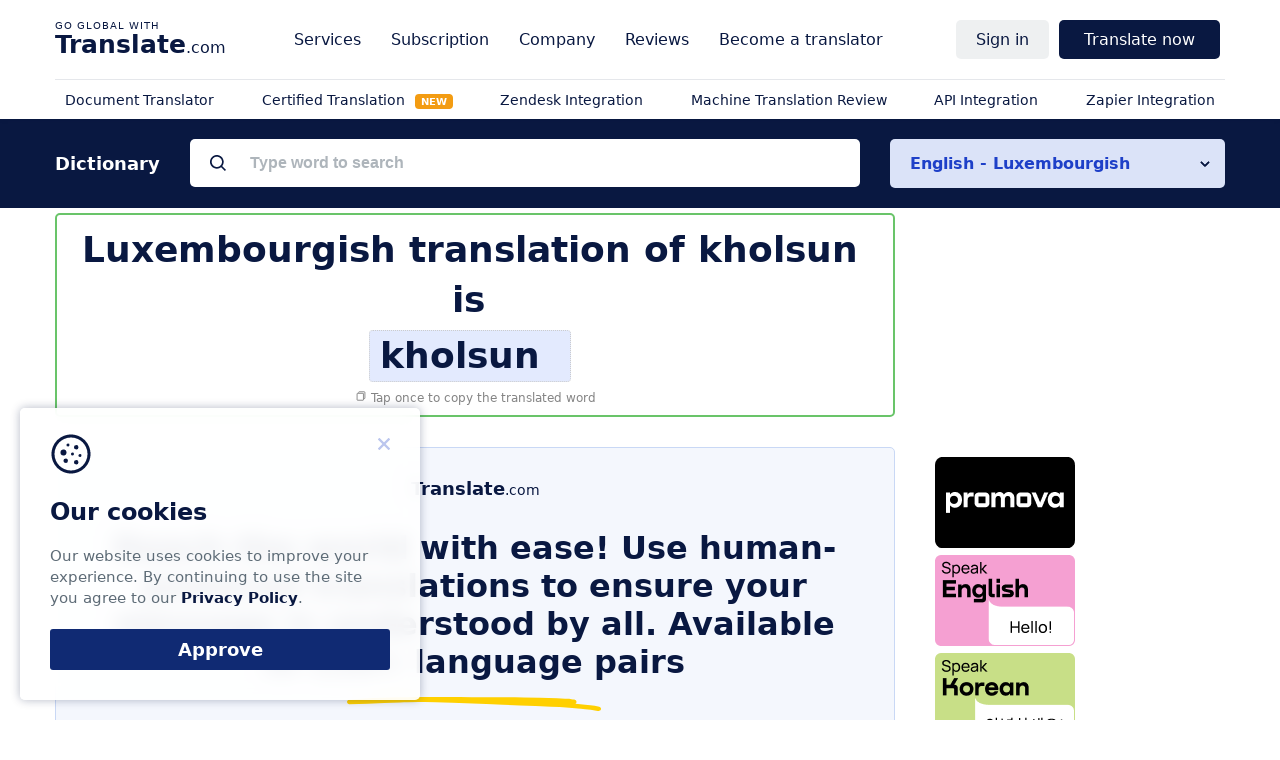

--- FILE ---
content_type: text/html; charset=UTF-8
request_url: https://www.translate.com/dictionary/english-luxembourgish/kholsun-16515693
body_size: 8224
content:
<!DOCTYPE html>
<html lang="en">
<head>
    <!-- Google Tag Manager -->
    <script>(function(w,d,s,l,i){w[l]=w[l]||[];w[l].push(

            {'gtm.start': new Date().getTime(),event:'gtm.js'}
        );var f=d.getElementsByTagName(s)[0],
            j=d.createElement(s),dl=l!='dataLayer'?'&l='+l:'';j.async=true;j.src=
            'https://www.googletagmanager.com/gtm.js?id='+i+dl;f.parentNode.insertBefore(j,f);
        })(window,document,'script','dataLayer','GTM-5JV585J');</script>
    <!-- End Google Tag Manager -->
        <meta charset="utf-8">
    <meta name="viewport" content="width=device-width, initial-scale=1, maximum-scale=1">
    <title> Kholsun in Luxembourgish | English to Luxembourgish Dictionary | Translate.com  </title>
    <meta name="apple-itunes-app" content="app-id=740974884">
    <meta name="google-play-app" content="app-id=com.sws.translate">
    <meta name="description" content="Translate &quot;kholsun&quot; from English to Luxembourgish - &quot;kholsun&quot;. Discover meaning, audio pronunciations, synonyms, and sentence examples in both languages with Translate.com.">

        <link rel="canonical" href="https://www.translate.com/dictionary/english-luxembourgish/kholsun-16515693">
    <meta name="keywords" content="translation kholsun in Luxembourgish,&nbsp;kholsun">

    <meta name="theme-color" content="#091841">
    <meta name="theme-color" content="#091841">
    <link rel="icon" href="/next/images/favicon/favicon.svg">
    <link rel="mask-icon" href="/next/images/favicon/mask-icon.svg" color="#091841">
    <link rel="apple-touch-icon" href="/next/images/favicon/apple-touch-icon.png">
    <link rel="manifest" href="/next/images/favicon/manifest.json">

    
    <script>
    
        const translator_email = undefined;
    
    function getCookie(name) {
        let cookies = document.cookie.split('; ');
        for (let i = 0; i < cookies.length; i++) {
            let cookie = cookies[i].split('=');
            if (cookie[0] === name) {
                return decodeURIComponent(cookie[1]);
            }
        }
        return null;
    }


    if(getCookie('welcome')) {
        let styleElement = document.createElement('style');
        styleElement.textContent = '[id^="ezoic"] { display: none; }';
        document.head.appendChild(styleElement);
    } else {
        if (window.location.href.includes('welcome')) {
            function setCookie(cookieName, cookieValue, expirationDays) {
                var d = new Date();
                d.setTime(d.getTime() + (expirationDays * 24 * 60 * 60 * 1000));
                var expires = "expires=" + d.toUTCString();
                document.cookie = cookieName + "=" + cookieValue + "; " + expires + "; path=/";
            }
            setCookie("welcome", "1", 7);
        }
    }


    </script>

        <!-- Google tag (gtag.js) -->
        <script async src="https://www.googletagmanager.com/gtag/js?id=G-T51KL347BB"></script>
        <script>
            window.dataLayer = window.dataLayer || [];
            function gtag(){dataLayer.push(arguments);}
            gtag('js', new Date());

            gtag('config', 'G-T51KL347BB');
        </script>

        <link href="/next/css/dictionary.css" rel="stylesheet">

    
    
        <meta name="csrf-token" content="yKDKSe9tmAmUHymTWJnqxtIMLBaIRNNVENd2N56V">
</head>

<body class="" id="top">
<!-- Google Tag Manager (noscript) -->
<noscript><iframe src="https://www.googletagmanager.com/ns.html?id=GTM-5JV585J"
                  height="0" width="0" style="display:none;visibility:hidden"></iframe></noscript>
<!-- End Google Tag Manager (noscript) -->
    
    <div class="nav">
    <div class="nav__main">


        <div class="nav__logo"><span class="nav__hamburger" data-el="open_menu"></span> <a href="/" onclick="gtag('event', 'logo',{'event_category': 'header'});"><strong>Translate</strong>.com</a></div>
        <nav class="nav__website" data-el="website_navigation">
            <ul>

                <li class="nav__parent nav_solution_menu_block">
                <a class="nav__link nav__link--parent">Solutions</a>
                    <ul data-el="company" id="solution_menu_block">

                    </ul>

                </li>

                <li class="nav__parent"><a class="nav__link nav__link--parent">Services</a>
                    <ul data-el="solutions" >
                        <div class="nav__groups">
                            <li class="nav__group">
                                <span class="nav__item">By content</span>
                                <ul>
                                    <li>
                                        <a href="https://www.translate.com/services/document-translation" class="nav__link" onclick="gtag('event', 'localization_json',{'event_category': 'header'});">
                                            Online Document Translation Service</a>
                                    </li>
                                    <li>
                                        <a href="https://www.translate.com/order" class="nav__link" onclick="gtag('event', 'text_translation_expert',{'event_category': 'header'});">
                                            Text translation by expert</a>
                                    </li>
                                    <li>
                                        <a href="https://www.translate.com/services/email-translation" class="nav__link" onclick="gtag('event', 'email_translation_expert',{'event_category': 'header'});">Email translation by expert</a>
                                    </li>


                                </ul>
                            </li>
                            <li class="nav__group">
                                <span class="nav__item">By use cases</span>
                                <ul>

                                    <li>
                                        <a href="/machine-translation" class="nav__link" onclick="gtag('event', 'machine_translation',{'event_category': 'header'});">
                                            Machine translation</a>
                                    </li>
                                    <li>
                                        <a href="https://www.translate.com/order" class="nav__link" onclick="gtag('event', 'human_translation',{'event_category': 'header'});">
                                            Human translation</a>
                                    </li>
                                    <li>
                                        <a href="https://www.translate.com/services/technical-translation" class="nav__link" onclick="gtag('event', 'technical_translation',{'event_category': 'header'});">Technical translation</a>
                                    </li>
                                    <li>
                                        <a href="https://www.translate.com/services/medical-translation" class="nav__link" onclick="gtag('event', 'medical_translation',{'event_category': 'header'});">Medical translation</a>
                                    </li>
                                    <li>
                                        <a href="https://www.translate.com/services/business-translation" class="nav__link" onclick="gtag('event', 'business_translation',{'event_category': 'header'});">Business translation</a>
                                    </li>
                                    <li>
                                                                                <a href="https://www.translate.com/certified-translation" class="nav__link" onclick="gtag('event', 'certified_translation',{'event_category': 'header'});">Certified Translation</a>
                                    </li>

                                </ul>
                            </li>
                            <li class="nav__group">
                                <span class="nav__item">By file type</span>
                                <ul>
                                    <li>
                                        <a href="https://www.translate.com/services/pdf-translation" class="nav__link" onclick="gtag('event', 'pdf_translation',{'event_category': 'header'});">Translate .PDF</a>
                                    </li>
                                    <li>
                                        <a href="https://www.translate.com/services/powerpoint-translation" class="nav__link" onclick="gtag('event', 'powerpoint_translation',{'event_category': 'header'});">Translate .PPT</a>
                                    </li>
                                    <li>
                                        <a href="https://www.translate.com/services/word-translation" class="nav__link" onclick="gtag('event', 'word_translation',{'event_category': 'header'});">Translate .DOC</a>
                                    </li>
                                    <li>
                                        <a href="https://www.translate.com/services/json-translation" class="nav__link" onclick="gtag('event', 'json_translation',{'event_category': 'header'});">Translate .JSON</a>
                                    </li>
                                    <li>
                                        <a href="https://www.translate.com/indesign-translation" class="nav__link" onclick="gtag('event', 'indesign_translation',{'event_category': 'header'});">Translate .INDD, .IDML</a>
                                    </li>
                                    <li>
                                        <a href="https://www.translate.com/adobe-illustrator-translation" class="nav__link" onclick="gtag('event', 'adobe_translation',{'event_category': 'header'});">Translate .AI</a>
                                    </li>
                                    <li>
                                        <a href="https://www.translate.com/figma-translation" class="nav__link" onclick="gtag('event', 'figma_translation',{'event_category': 'header'});">Translate .FIG</a>
                                    </li>
                                </ul>
                            </li>
                            <li class="nav__group">
                                <span class="nav__item">By languages</span>
                                <ul>
                                    <li>
                                        <a href="https://www.translate.com/languages" class="nav__link" onclick="gtag('event', 'all_languages',{'event_category': 'header'});">
                                            All languages</a>
                                    </li>
                                    <li>
                                        <a href="https://www.translate.com/languages/spanish-translation-services" class="nav__link" onclick="gtag('event', 'spanish',{'event_category': 'header'});">
                                            Spanish translation services</a>
                                    </li>
                                    <li>
                                        <a href="https://www.translate.com/languages/portuguese-translation-services" class="nav__link" onclick="gtag('event', 'portuguese',{'event_category': 'header'});">
                                            Portuguese translation services</a>
                                    </li>
                                    <li>
                                        <a href="https://www.translate.com/languages/german-translation-services" class="nav__link" onclick="gtag('event', 'german',{'event_category': 'header'});">
                                            German translation services</a>
                                    </li>

                                    <li>
                                        <a href="https://www.translate.com/languages/italian-translation-services" class="nav__link" onclick="gtag('event', 'italian',{'event_category': 'header'});">
                                            Italian translation services</a>
                                    </li>

                                    <li>
                                        <a href="https://www.translate.com/languages/french-translation-services" class="nav__link" onclick="gtag('event', 'french',{'event_category': 'header'});">
                                            French translation services</a>
                                    </li>
                                    <li>
                                        <a href="https://www.translate.com/languages/japanese-translation-services" class="nav__link" onclick="gtag('event', 'japanese',{'event_category': 'header'});">
                                            Japanese translation services</a>
                                    </li>

                                    <li>
                                        <a href="https://www.translate.com/languages/chinese-translation-services" class="nav__link" onclick="gtag('event', 'chinese',{'event_category': 'header'});">
                                            Chinese translation services</a>
                                    </li>
                                    <li>
                                        <a href="https://www.translate.com/languages/korean-translation-services" class="nav__link" onclick="gtag('event', 'korean',{'event_category': 'header'});">
                                            Korean translation services</a>
                                    </li>
                                    <li>
                                        <a href="https://www.translate.com/languages/arabic-translation-services" class="nav__link" onclick="gtag('event', 'arabic',{'event_category': 'header'});">
                                            Arabic translation services</a>
                                    </li>

                                </ul>
                            </li>
                        </div>
                    </ul>
                </li>

                <li class="nav__parent">
                    <span data-el="all_pricing" class="nav__link nav__link--parent">Subscription</span>
                    <ul data-el="company">
                        <li>
                            <a href="https://www.translate.com/online-machine-translation-pricing" class="nav__link" onclick="gtag('event', 'mt_pricing',{'event_category': 'header'});">
                                Online Machine Translation
                            </a>
                        </li>
                        <li>
                            <a href="https://www.translate.com/api-translation-pricing" class="nav__link" onclick="gtag('event', 'api_pricing',{'event_category': 'header'});">
                                API Pricing
                            </a>
                        </li>
                        <li>
                            <a href="https://www.translate.com/integrations/zendesk" class="nav__link" onclick="gtag('event', 'zendesk_pricing',{'event_category': 'header'});">
                                Zendesk Pricing
                            </a>
                        </li>
                    </ul>
                </li>


                <li class="nav__parent"><a class="nav__link nav__link--parent">Company</a>
                    <ul data-el="company">
                        <li>
                            <a href="https://www.translate.com/about-us" class="nav__link" onclick="gtag('event', 'about_us',{'event_category': 'header'});">
                                About us</a>
                        </li>
                        <li>
                            <a href="https://www.translate.com/pages/customer_testimonials" class="nav__link" onclick="gtag('event', 'reviews',{'event_category': 'header'});">
                                Our clients & case studies                            </a>
                        </li>
                        <li>
                            <a href="https://www.translate.com/faq" class="nav__link" onclick="gtag('event', 'help_center',{'event_category': 'header'});">
                                Help center                            </a>
                        </li>
                        <li>
                            <a href="https://www.translate.com/contact-us" class="nav__link" onclick="gtag('event', 'contact_us',{'event_category': 'header'});">
                                Contact us                            </a>
                        </li>
                    </ul>
                </li>

                <li class="nav__parent nav__parent--empty">
                    <a class="nav__link" href="https://www.translate.com/reviews" onclick="gtag('event', 'reviews',{'event_category': 'header'});" >
                        Reviews                    </a>
                </li>
                <li class="nav__parent nav__parent--empty">
                    <a class="nav__link" href="https://www.translate.com/contact-us?reason=2" onclick="gtag('event', 'become_translator',{'event_category': 'header'});" >
                        Become a translator                    </a>
                </li>

            </ul>
        </nav>
        <nav class="nav__auth" data-el="auth_navigation">
            <ul>
                
                                    <li class="nav__parent" data-el="parent__signin">
                        <a class="nav__link nav__link--parent" >Sign in</a>
                        <ul>
                            <li><a onclick="gtag('event', 'sign_in',{'event_category': 'header'});"
                                   href="https://www.translate.com/users/login" class="nav__link">Sign in</a></li>
                            <li><a onclick="gtag('event', 'sign_up',{'event_category': 'header'});"
                                   href="https://www.translate.com/users/customer_create" class="nav__link">Sign up</a></li>
                        </ul>
                    </li>

                                <li class="nav__parent nav__parent--empty"  >
                    <a class="nav__link nav__button" data-variant="1"
                       data-el="nav__link--order">Translate now</a>
                </li>
            </ul>
        </nav>
    </div>
    <nav class="nav__mobile " data-el="mobile_nav">

    </nav>
    <div class="nav__secondary" data-el="secondary_navigation">
        <ul data-el="service">
            <li>
                <a class="nav__link"
                   onclick="gtag('event', 'file_translation',{'event_category': 'sub_header'});"
                   href="https://www.translate.com/order">
                    Document Translator                </a>
            </li>
            <li>
                
                <a class="nav__link"
                   href="https://www.translate.com/certified-translation"
                   onclick="gtag('event', 'orange_cert_translation', {'event_category': 'sub_header'});">
                    Certified Translation
                    <span class="badge-new badge-new-orange">NEW</span>
                </a>
            </li>
            <li>
                <a onclick="gtag('event', 'zendesk_translation',{'event_category': 'sub_header'});"
                   href="https://www.translate.com/integrations/zendesk"
                   class="nav__link">
                    Zendesk Integration                </a>
            </li>
            <li>
                <a class="nav__link"
                   onclick="gtag('event', 'json_translation',{'event_category': 'sub_header'});"
                   href="https://www.translate.com/services/proofreading">
                    Machine Translation Review
                </a>
            </li>
            <li>
                <a class="nav__link"
                   onclick="gtag('event', 'api_translation',{'event_category': 'sub_header'});"
                   href="https://www.translate.com/translation-api">
                    API Integration                </a>
            </li>
            <li>
                <a class="nav__link"
                   onclick="gtag('event', 'localization_zapier',{'event_category': 'sub_header'});"
                   href="https://www.translate.com/integrations/zapier">
                    Zapier Integration                </a>
            </li>
        </ul>
    </div>
</div>

<div class="modal modal--mid" id="translate_options"  modal-close  style="display: none">
    <div class="modal-box">
        <div modal-close class="modal-close"></div>
        <div class="modal-body">
            <div class="modal-header">
                <div class="modal-title">Select a translation service</div>
            </div>
            <div class="modal-text">
                <div class="translate_options" style="grid-template-columns: inherit;">
                    <a onclick="gtag('event', 'order_now_human_pro_translation',{'event_category': 'header'});"
                       href="https://www.translate.com/order"  class="translate_option translate_option--ht">
                        <span class="translate_option__icon translate_option__icon--ht"></span>
                        <span class="translate_option__title">Professional Human Translation</span>
                    </a>
                    <a onclick="gtag('event', 'proofreading',{'event_category': 'modal'});"
                       href="https://www.translate.com/services/proofreading"  class="translate_option translate_option--mt">
                        <span class="translate_option__icon translate_option__icon--mt"></span>
                        <span class="translate_option__title">Reviewing Machine-Translated Content</span>
                    </a>
                    <a onclick="gtag('event', 'document_translation_translation',{'event_category': 'header'});"
                       href="https://www.translate.com/services/document-translation?service_type=domain"  class="translate_option translate_option--mt">
                        <span class="translate_option__icon translate_option__icon--ht"></span>
                        <span class="translate_option__title">Official documents translation</span>
                    </a>
                </div>
            </div>
        </div>
    </div>
</div>

<style>
    .nav_solution_menu_block {
        display: none;
    }
    .translate_option__icon {
        margin-bottom: 0;
    }
    @media (max-width: 768px) {
        .nav_solution_menu_block {
            display: block;
        }
        .translate_option__icon {
            background-repeat: no-repeat;
            background-position: center;
            background-size: contain;
        }
    }

    .badge-new {
        color: white;
        font-size: 10px;
        font-weight: bold;
        padding: 2px 6px;
        border-radius: 4px;
        margin-left: 6px;
        vertical-align: middle;
        animation: pulse 1.5s infinite;
    }

    .badge-new-orange {
        background-color: #f39c12;
    }

    .badge-new-green {
        background-color: #008000;
    }

    @keyframes  pulse {
        0% { opacity: 1; }
        50% { opacity: 0.6; }
        100% { opacity: 1; }
    }
</style>

    <main>
                    <script>
        let STATUS = {
        pair: {
            from: 'english',
            to: 'luxembourgish'
        }
    }
    
    </script>

<div class="searchOuter">
    <div class="container">
        <div class="search">
            <div class="searchTitle">Dictionary</div>
            <div class="searchField">
                <input type="text"  data-el="search" class="searchRequest" placeholder="Type word to search">
                <ul class="searchResults" data-el="searchResults" >
                </ul>
            </div>
            <div class="searchCategories">
                                    <div class="searchCategoriesSelector" data-el="pairSelector">English - Luxembourgish</div>
                
                                <ul class="searchCategoriesResults" data-el="pairVariants">

                </ul>
            </div>
        </div>
    </div>
</div>

<script>
    document.addEventListener('DOMContentLoaded', function () {
        const pairSelector = document.querySelector('[data-el="pairSelector"]');
        const pairVariants = document.querySelector('[data-el="pairVariants"]');

        if (pairSelector && pairVariants) {
            pairSelector.addEventListener('click', function () {
                if (!pairVariants.dataset.loaded) {
                    fetch('/ajax/get-dictionary-language-pairs')
                        .then(response => response.json())
                        .then(data => {
                            pairVariants.innerHTML = '';

                            data.forEach(pair => {
                                const li = document.createElement('li');
                                li.dataset.pair = pair.pair;
                                li.textContent = pair.name;
                                pairVariants.appendChild(li);
                            });

                            pairVariants.dataset.loaded = 'true';
                        })
                        .catch(error => console.error(error));
                }

                pairVariants.classList.toggle('visible');
            });
        }
    });
</script>
        
    

    <section class="section section-content">
        <div class="container">
            <div class="dictionaryContainer " >
                <div class="sectionBody">
                    <div class="border_page_header" style="border: 2px solid #69c469;border-radius: 5px; ">
                        <div class="pageHeader">
                            <header>
                                <script type="application/ld+json">
                                    {
                                      "@context": "https://schema.org",
                                      "@type": "BreadcrumbList",
                                      "itemListElement": [{
                                        "@type": "ListItem",
                                        "position": 1,
                                        "name": "Translate.com",
                                        "item": "https://www.translate.com/"
                                      },{
                                        "@type": "ListItem",
                                        "position": 2,
                                        "name": "Dictionaries",
                                        "item": "https://www.translate.com/dictionary"
                      },{
                        "@type": "ListItem",
                        "position": 3,
                        "name": "English-Luxembourgish",
                        "item": "https://www.translate.com/dictionary/english-luxembourgish"
                      },{
                        "@type": "ListItem",
                        "position": 4,
                        "name": "K",
                        "item": "https://www.translate.com/dictionary/english-luxembourgish/k"
                      }
                                    ,
                      {
                        "@type": "ListItem",
                        "position": 5,
                        "name": "kholsun"
                      }
                                                                        ]
                                  }
                                </script>

                                <h1 class="pageTitle">
                                    Luxembourgish translation of
                                                                            <span class="word wordFrom">kholsun</span>
                                                                        is&nbsp;<br>
                                                                            <span class="word wordTo" ><b>kholsun</b> </span>
                                                                    </h1>
                                <small class="copyHint copy" data-clipboard-text="kholsun">
                                    <img src="/next/images/dictionary/copy.svg">
                                    Tap once to copy the translated word
                                </small>
                            </header>
                        </div>

                    </div>

                    
                    
                                    </div>

                                    <div class="dictionarySidebar">

                    </div>


                
                <div class="sectionBody">
                    <div class="promo">
                        <div class="promoLogo"><strong>Translate</strong>.com</div>
                                                        <div class="promoHeader">
                                    Reach the world with ease! Use human-powered translations to ensure your message is understood by all. Available in 110+ language pairs
                                </div>
                                <a class="promoAction" href="https://www.translate.com/order">Order human translation</a>
                                                    </div>

                    <section class="more">
                        <h2>Translate kholsun into other languages</h2>
                        <ul class="linklist">
                                                            <li><span class="moreLanguage">in Afrikaans

                                </span>
                                    <a href="https://www.translate.com/dictionary/english-afrikaans/kholsun-16511040">kholsun</a>
                                </li>
                                                            <li><span class="moreLanguage">in Danish

                                </span>
                                    <a href="https://www.translate.com/dictionary/english-danish/kholsun-16511922">kholsun</a>
                                </li>
                                                            <li><span class="moreLanguage">in Dutch

                                </span>
                                    <a href="https://www.translate.com/dictionary/english-dutch/kholsun-16512009">kholsun</a>
                                </li>
                                                            <li><span class="moreLanguage">in German

                                </span>
                                    <a href="https://www.translate.com/dictionary/english-german/kholsun-16512420">kholsun</a>
                                </li>
                                                            <li><span class="moreLanguage">in Icelandic

                                </span>
                                    <a href="https://www.translate.com/dictionary/english-icelandic/kholsun-16513140">kholsun</a>
                                </li>
                                                            <li><span class="moreLanguage">in Norwegian

                                </span>
                                    <a href="https://www.translate.com/dictionary/english-norwegian/kholsun-16514214">kholsun</a>
                                </li>
                                                            <li><span class="moreLanguage">in Swedish

                                </span>
                                    <a href="https://www.translate.com/dictionary/english-swedish/kholsun-16514808">kholsun</a>
                                </li>
                                                            <li><span class="moreLanguage">in Yiddish

                                </span>
                                    <a href="https://www.translate.com/dictionary/english-yiddish/kholsun-16515195">kholsun</a>
                                </li>
                                                            <li><span class="moreLanguage">in Frisian

                                </span>
                                    <a href="https://www.translate.com/dictionary/english-frisian/kholsun-16515537">kholsun</a>
                                </li>
                                                            <li><span class="moreLanguage">in Scots Gaelic

                                </span>
                                    <a href="https://www.translate.com/dictionary/english-scots_gaelic/kholsun-16515909">kholsun</a>
                                </li>
                                                    </ul>
                    </section>
                </div>

                

















                    <div class="dictionarySidebar">
                        <div style="position: sticky; top: 20px; z-index: 100; margin-bottom: 20px;">
                            <a href="https://promova.pxf.io/c/6827259/3738460/21240" target="_blank" style="display: block; text-decoration: none;">
                                <picture>
                                    <source media="(max-width: 768px)" srcset="/next/images/promova/lang_pair_banner.png">

                                    <img src="/next/images/promova/word_side.png" alt="Learn English with Promova"
                                         style="width: auto; height: auto; max-height: 600px; max-width: 100%; display: block; border-radius: 8px;">
                                </picture>
                            </a>
                        </div>
                    </div>
                
            </div>
        </div>
    </section>

    <link href="/next/css/human_translation.css?v=202508011100" rel="stylesheet">
    <div class="section">
        <div class="container">
            <header class="sectionHeader">
                <h2 class="sectionTitle">Popular Language Pairs</h2>
            </header>
            <div class="sectionBody">
                <ul class="linklist linklist--3" >
                                            <li>
                            <a href="/english-spanish">
                                English - Spanish
                            </a>
                        </li>
                                            <li>
                            <a href="/english-french">
                                English - French
                            </a>
                        </li>
                                            <li>
                            <a href="/english-arabic">
                                English - Arabic
                            </a>
                        </li>
                                            <li>
                            <a href="/english-japanese">
                                English - Japanese
                            </a>
                        </li>
                                            <li>
                            <a href="/spanish-english">
                                Spanish - English
                            </a>
                        </li>
                                            <li>
                            <a href="/english-german">
                                English - German
                            </a>
                        </li>
                                            <li>
                            <a href="/english-hebrew">
                                English - Hebrew
                            </a>
                        </li>
                                            <li>
                            <a href="/english-italian">
                                English - Italian
                            </a>
                        </li>
                                            <li>
                            <a href="/italian-english">
                                Italian - English
                            </a>
                        </li>
                                            <li>
                            <a href="/english-korean">
                                English - Korean
                            </a>
                        </li>
                                            <li>
                            <a href="/german-english">
                                German - English
                            </a>
                        </li>
                                            <li>
                            <a href="/english-chinese_simplified">
                                English - Chinese Simplified
                            </a>
                        </li>
                                            <li>
                            <a href="/portuguese-english">
                                Portuguese - English
                            </a>
                        </li>
                                            <li>
                            <a href="/english-czech">
                                English - Czech
                            </a>
                        </li>
                                            <li>
                            <a href="/english-afrikaans">
                                English - Afrikaans
                            </a>
                        </li>
                                    </ul>
            </div>
        </div>
    </div>


    <div class="section  section--light">
        <div class="container">
            <header class="sectionHeader">
                <h2 class="sectionTitle">Our Translation Services</h2>
            </header>
            <div class="sectionBody">
                <ul class="services">
                                                                        <li>
                                <a class="service service--document"
                                   href="https://www.translate.com/services/document-translation">
                                    Document translation service
                                </a>
                            </li>
                                                                                                <li>
                                <a class="service service--business"
                                   href="https://www.translate.com/services/business-translation">
                                    Business translation service
                                </a>
                            </li>
                                                                                                <li>
                                <a class="service service--technical"
                                   href="https://www.translate.com/services/technical-translation">
                                    Technical translation service
                                </a>
                            </li>
                                                                                                <li>
                                <a class="service service--medical"
                                   href="https://www.translate.com/services/medical-translation">
                                    Medical translation service
                                </a>
                            </li>
                                                                <li>
                        <a class="service service--proofreading"
                           href="/services/proofreading">
                            Machine translation reviewed by a human
                        </a>
                    </li>
                </ul>

                <div class="servicesAll">
                    <a href="/services">
                        See all translation services
                    </a>
                </div>
            </div>
        </div>
    </div>

    <div class="section sectionPageBreadcrumbs">
        <div class="container">
            <ul class="pageBreadcrumbs" >
                <li>
                    <a href="/">
                        <span>Translate.com</span></a>
                </li>
                <li>
                    <a href="https://www.translate.com/dictionary">
                        <span>Dictionaries</span></a>
                </li>
                <li>
                    <a href="https://www.translate.com/dictionary/english-luxembourgish">
                        <span>English-Luxembourgish</span></a>
                </li>
                <li>
                    <a href="https://www.translate.com/dictionary/english-luxembourgish/k">
                        <span>K</span></a>
                </li>
                                    <li>
                        <span>kholsun</span>
                    </li>
                            </ul>
        </div>
    </div>

    <style>
        .sectionBody {
            z-index: 1;
        }
        .section-content {
            padding: 0;
        }
        .sectionText h2 {
            margin-top: 0;
        }
        .dictionaryContainer {
            margin-top: 5px;
        }
        @media (max-width: 767px) {

        }
        .sectionTitle {
            font-size: 34px;
        }
        .pageTitle {
            font-size: 36px;
        }
        .sectionText h2 {
            font-size:28px;
        }

        .wordTo.haveAudio .play {
            top: 7px;
            right: 3px;
            margin: 0px;
        }

        @media (max-width: 479px) {
            .sectionTitle {
                font-size: 24px;
            }
            .pageTitle {
                font-size: 28px;
            }
            .sectionText h2 {
                font-size: 24px;
            }
            .more h2 {
                font-size: 20px;
            }
            .nav__mobile.open {
                position: static;
            }
            .promo {
                margin-top: 5px;
            }
        }

        .pageTitle {
            text-align: center;
        }
        .copyHint {
            font-size: 12px;
            color: #666;
            margin-top: 8px;
            text-align: center;
            opacity: 0.8;
            cursor: copy;
        }
        .copied {
            opacity: 1;
            cursor: progress;
        }

        .pageTitle + .copyHint {
            display: block;
        }
        .pageHeader {
            margin: 10px auto 10px;
        }
        .pageTitle .wordTo {
            background-color: #E3EAFE;
            padding: 0 30px 0 10px;
            margin-top: 5px;
            position: relative;
            border: 1px dotted #ccc;
            display: inline-block;
        }
        .pageBreadcrumbs {
            text-align: center;
        }
        .service.service--proofreading:after {
            /*transform: scale(1) !important;*/
            background: url(/next/images/dictionary/proofreading.svg) no-repeat !important;
            background-size: contain !important;
            background-position: center center;
        }
    </style>


    <style>
        .sectionPageBreadcrumbs {
            padding: 10px 0px 0px 0;
        }

        @media (max-width: 767px) {
            .container.small_mobile_container {
                height: 110px;
                width: 260px;
                padding: 5px;
            }
        }
        @media (max-width: 767px) {
            .searchOuter {
                margin-top: 5px;
                border: 1px solid #c9d8f5;
                background: transparent;
            }
            .searchCategoriesSelector {
                border-radius: 0px;
            }
            .searchRequest::placeholder {
                color: rgba(94, 108, 119, 0.5);
            }
        }
    </style>
    </main>
    <footer class="footer">
    <div class="footer__main">
        <section class="footer__category" data-category="translate">
        <a href="/" style="border: none;">
            <img width="230px" height="41px" src="/next/images/core/footer_logo.svg">
        </a>
            <p class="footer__category__menu" style="margin-top: 10px;font-size: 1.4rem;">
                Business time 7 AM to 4 PM (UTC 0), Mon-Fri.
            </p>
            <ul class="footer__category__menu footer_socials">
                <li><a target="_blank" href="https://www.facebook.com/go.global.with.translate/" rel=“nofollow”
                       onclick="gtag('event', 'fb',{'event_category': 'footer'});">
                        <img src="/next/images/core/social-facebook.svg" width="40px" height="40px">
                    </a>
                </li>
                <li>
                    <a target="_blank" href="https://www.linkedin.com/company/translate-com/" rel=“nofollow”
                       onclick="gtag('event', 'linkedin',{'event_category': 'footer'});">
                        <img src="/next/images/core/social-linkedin.svg" width="40px" height="40px">
                    </a>
                </li>
                <li>
                    <a target="_blank" href="https://x.com/translatecom" rel=“nofollow”
                       onclick="gtag('event', 'twitter',{'event_category': 'footer'});">
                        <img src="/next/images/core/social-twitter.svg" width="40px" height="40px">
                    </a>
                </li>
                <li>
                    <a target="_blank" href="https://www.youtube.com/@TranslatecomOfficial" rel=“nofollow”
                       onclick="gtag('event', 'youtube',{'event_category': 'footer'});">
                        <img src="/next/images/core/social-youtube.svg" width="40px" height="40px">
                    </a>
                </li>
            </ul>

            
            <ul class="footer__category__menu">
                <li class="hide-at-7 hide-at-9 hide-at-12 hide-at-19">



                
            </ul>


        </section>
        <section class="footer__category" data-category="customers">
            <header>For Customers</header>
            <ul class="footer__category__menu">
                <li>
                    <a onclick="gtag('event', 'translation_services',{'event_category': 'footer'});"
                       href="/services">
                        Translate.com Services                    </a>
                </li>
                <li>
                    <a onclick="gtag('event', 'online_document_translation_service',{'event_category': 'footer'});"
                       href="https://www.translate.com/services/document-translation">
                        Translate Document Online
                    </a>
                </li>
                <li>
                    <a onclick="gtag('event', 'business_translation',{'event_category': 'footer'});"
                       href="https://www.translate.com/services/business-translation">
                        Business translation                    </a>
                </li>
                <li>
                    <a onclick="gtag('event', 'medical_translation',{'event_category': 'footer'});"
                       href="https://www.translate.com/services/medical-translation">
                        Medical translation                    </a>
                </li>
                <li>
                    <a onclick="gtag('event', 'technical_translation',{'event_category': 'footer'});"
                       href="https://www.translate.com/services/technical-translation">
                        Technical translation                    </a>
                </li>
                <li>
                    <a onclick="gtag('event', 'email_translation',{'event_category': 'footer'});"
                       href="https://www.translate.com/services/email-translation">
                        Email translation                    </a>
                </li>
                <li>
                    <a onclick="gtag('event', 'proofreading',{'event_category': 'footer'});"
                       href="https://www.translate.com/services/proofreading">
                        Proofreading
                    </a>
                </li>
            </ul>
        </section>
        <section class="footer__category" data-category="business">
            <header>For Business</header>
            <ul class="footer__category__menu">
                <li><a onclick="gtag('event', 'translation_api',{'event_category': 'footer'});"
                       href="https://www.translate.com/translation-api" class="nav__link"><span class='nav__hideable'>Translate.com</span> API</a>
                </li>
                <li><a onclick="gtag('event', 'api_documentation',{'event_category': 'footer'});"
                       href="https://translation-api.translate.com/api/documentation" rel="nofollow" class="nav__link">
                        API Documentation</a>
                </li>
                <li><a onclick="gtag('event', 'zendesk_integration',{'event_category': 'footer'});"
                       href="https://www.translate.com/integrations/zendesk" class="nav__link">Zendesk Integration</a></li>
                <li><a onclick="gtag('event', 'integrations',{'event_category': 'footer'});"
                       href="https://www.translate.com/integrations/zapier"
                       class="nav__link">Zapier Integration</a></li>
                <li><a onclick="gtag('event', 'integrations',{'event_category': 'footer'});"
                       href="/integrations" class="nav__link">All Integrations</a></li>
                <li><a onclick="gtag('event', 'translation_json',{'event_category': 'footer'});"
                       href="https://www.translate.com/services/json-translation" class="nav__link">Translate JSON</a></li>
            </ul>
        </section>
        <section class="footer__category" data-category="resources">
            <header>Resources</header>
            <ul class="footer__category__menu">
                <li><a onclick="gtag('event', 'machine_translation',{'event_category': 'footer'});" href="/machine-translation">Machine Translation</a></li>
                <li><a onclick="gtag('event', 'translation_dictionary',{'event_category': 'footer'});" href="/dictionary">Dictionaries</a></li>
                <li><a onclick="gtag('event', 'translation_dictionary',{'event_category': 'footer'});" href="/translations">Language Pairs</a></li>
                <li>
                    <a onclick="gtag('event', 'en_fr',{'event_category': 'footer'});" href="/dictionary/english-french">
                        NEW! English-French
                    </a>
                </li>
            </ul>
        </section>
        <section class="footer__category" data-category="company">
            <header>Company</header>
            <ul class="footer__category__menu">
                <li><a onclick="gtag('event', 'about_us',{'event_category': 'footer'});"  href="https://www.translate.com/about-us" >About us</a></li>
                <li><a onclick="gtag('event', 'contact_us',{'event_category': 'footer'});" href="https://www.translate.com/contact-us">Contact us</a></li>
                <li><a onclick="gtag('event', 'terms_service',{'event_category': 'footer'});" href="/legal">Terms of Service</a></li>
                <li><a onclick="gtag('event', 'help_center',{'event_category': 'footer'});" href="https://www.translate.com/faq">Help center</a></li>
                <li><a onclick="gtag('event', 'for_translators',{'event_category': 'footer'});" href="https://www.translate.com/translators">For Translators</a></li>
            </ul>
        </section>
    </div>
    <p class="copyright">Copyright &copy;2011-2026 Translate LLC. All rights reserved.</p>
</footer>

<div class="cookie" id="cookie" style="display: none">
    <div class="cookieTitle">Our cookies  <div class="cookieClose" id="cookieClose"></div></div>
    <div class="cookieBody">
        Our website uses cookies to improve your experience. By continuing to use the site you agree to our <a href="/legal">Privacy Policy</a>.
        <span class="cookieApprove" id="cookieApprove">Approve</span>
    </div>
</div>

<script>
    function getCookie(k){var v=document.cookie.match('(^|;) ?'+k+'=([^;]*)(;|$)');return v?v[2]:null}

    let cBody =  document.getElementById('cookie');
    let cName = 'translatecom';
    let age = 3600 * 24* 365;

    if (!getCookie(cName)) {
        cBody.style = null;
    }

    document.getElementById('cookieApprove').addEventListener('click', function () {
        document.cookie = `${cName}=1; max-age=${age}; path=/;`;
        cBody.style.display = 'none';
    });

    document.getElementById('cookieClose').addEventListener('click', function () {
        cBody.style.display = 'none';
    })
</script>


<script type="application/ld+json">
    {
        "@context": "http://schema.org",
        "@type": "Organization",
        "url": "https://www.translate.com",
        "logo": "https://www.translate.com/images/logos/translate-logo-wide-transparent--blue.png",
        "sameAs" : [
            "https://www.facebook.com/go.global.with.translate/",
            "https://twitter.com/translatecom",
            "https://www.linkedin.com/company/translate-com/"
        ]
    }
</script>

<style>
    .footer_socials {
        margin-top: 40px;
        display: flex;
        justify-content: space-between;
        gap: 20px;
    }
    .footer_socials a {
        border-bottom: none;
    }
    .footer_socials a:hover {
        border-bottom: none;
    }
    .footer_socials img{
        width: 40px;
        height: auto;
    }
    .copyright {
        text-align: center;
        font-family: ui-sans-serif, system-ui, -apple-system, BlinkMacSystemFont, Segoe UI,
        Roboto, Helvetica Neue, Arial, Noto Sans, sans-serif, Apple Color Emoji, Segoe UI Emoji, Segoe UI Symbol,
        Noto Color Emoji;
        font-size: 1.1em;
    }

    @media (min-width: 768px) {
        .footer__languages.open {
            max-height: 12rem;
            overflow-y: auto;
        }
    }

    @media (min-width: 768px) and (max-width: 991px) {
        .footer__category[data-category=translate] {
            display: grid;
            margin-bottom: 20px;
        }
    }
    @media (min-width: 992px) and (max-width: 1199px) {
        .footer__category[data-category=translate] {
            display: grid;
            margin-bottom: 20px;
        }
    }
</style>

        <script src="/next/js/pages/dictionary.js"></script>

    
    

    
</body>
</html>


--- FILE ---
content_type: image/svg+xml
request_url: https://www.translate.com/next/images/core/social-facebook.svg
body_size: 312
content:
<?xml version="1.0" encoding="utf-8"?>

<!DOCTYPE svg PUBLIC "-//W3C//DTD SVG 1.1//EN" "http://www.w3.org/Graphics/SVG/1.1/DTD/svg11.dtd">
<!-- Uploaded to: SVG Repo, www.svgrepo.com, Generator: SVG Repo Mixer Tools -->
<svg fill="#fff" version="1.1" id="Layer_1" xmlns="http://www.w3.org/2000/svg" xmlns:xlink="http://www.w3.org/1999/xlink"
	 width="80px" height="80px" viewBox="0 0 512 512" enable-background="new 0 0 512 512" xml:space="preserve">
<path d="M256,0C114.609,0,0,114.609,0,256s114.609,256,256,256s256-114.609,256-256S397.391,0,256,0z M256,472
	c-119.297,0-216-96.703-216-216S136.703,40,256,40s216,96.703,216,216S375.297,472,256,472z"/>
<path fill-rule="evenodd" clip-rule="evenodd" d="M316.75,216.812h-44.531v-32.5c0-9.969,10.312-12.281,15.125-12.281
	c4.781,0,28.766,0,28.766,0v-43.859L283.141,128c-44.984,0-55.25,32.703-55.25,53.672v35.141H195.25V262h32.641
	c0,58.016,0,122,0,122h44.328c0,0,0-64.641,0-122h37.656L316.75,216.812z"/>
</svg>
